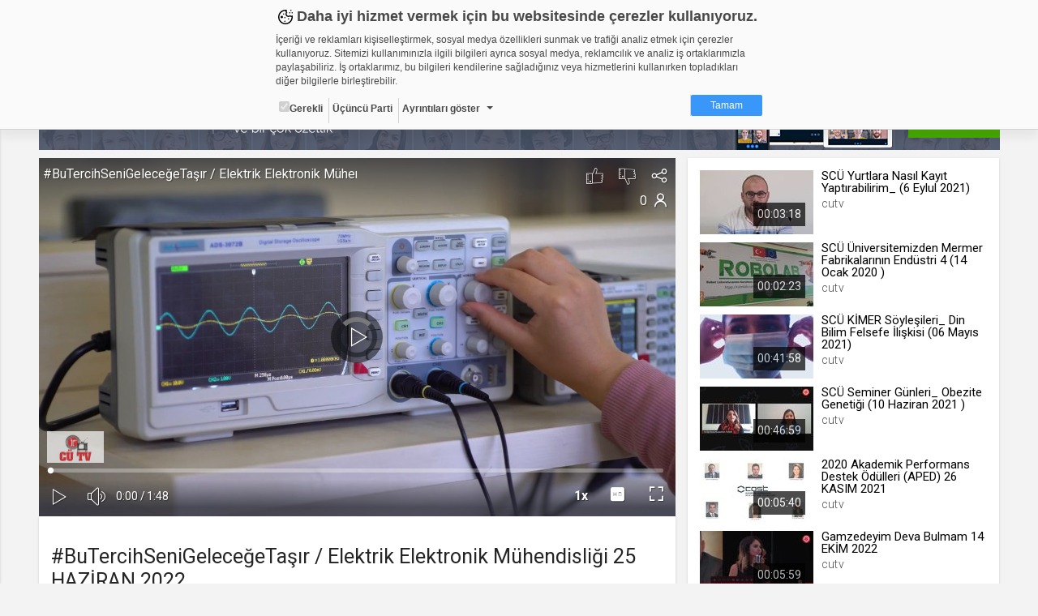

--- FILE ---
content_type: text/html; charset=UTF-8
request_url: https://cutv.web.tv/comment
body_size: 708
content:


<div class="title">Yorumlar <span></span></div>
  <div class="comment-add row">
    <div class="col-md-2 col-xs-4">
      <div class="img"><img src="https://static01.cdn.web.tv/asset/image/data/user-photo.jpg"></div>
    </div>
    <div class="col-md-22 col-xs-20">
      <div class="add-input">
        <textarea class="commentBox" videoId="12447636" placeholder="Yorum Yapabilmek İçin Lütfen Giriş Yapınız " disabled></textarea>
      </div>
    </div>
  </div>
  <div tabindex="-1" role="dialog" aria-labelledby="mySmallModalLabel" class="modal fade comment-delete">
    <div class="modal-dialog modal-sm">
    <input type="hidden" id="deleteCommentId" value="0">
      <div class="modal-content">
        <div class="modal-body">
          <div class="modal-confirm">
            <div class="confirm-icon delete"><i class="icons8-delete-2"></i></div>
            <div class="confirm-text">&lt;span&gt;Yorumu&lt;/span&gt; silmek istediğinizden emin misiniz ?</div>
          </div>
        </div>
        <div class="modal-footer">
          <button type="button" class="btn btn-danger commentDeleteOk">Sil</button>
          <button type="button" data-dismiss="modal" class="btn btn-default">İptal</button>
        </div>
      </div>
    </div>
  </div>
  <div class="comment-list">

    </div>

  